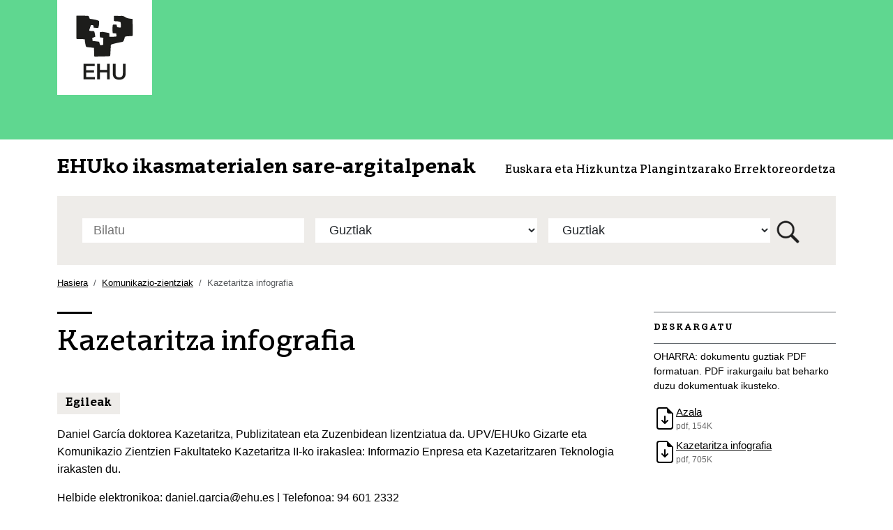

--- FILE ---
content_type: text/html;charset=utf-8
request_url: https://ikasmaterialak.ehu.eus/komunikazio-zientziak/kazetaritza-infografia
body_size: 8016
content:
<!DOCTYPE html>
<html xmlns="http://www.w3.org/1999/xhtml" class="h-100" lang="eu" xml:lang="eu">
  <head><meta http-equiv="Content-Type" content="text/html; charset=UTF-8" />
    <title>Kazetaritza infografia — EHUko ikasmaterialen sare-argitalpenak</title>
    <style>
      @font-face {
        font-family: "EHUSerif";
        src: url("../ehusans/EHUSerif-Italic.woff2") format("woff2"),
          url("../ehusans/EHUSerif-Italic.woff") format("woff");
        font-weight: normal;
        font-style: italic;
        font-display: swap;
      }

      @font-face {
        font-family: "EHUSerif";
        src: url("../ehusans/EHUSerif.woff2") format("woff2"),
          url("../ehusans/EHUSerif.woff") format("woff");
        font-weight: normal;
        font-style: normal;
        font-display: swap;
      }

      @font-face {
        font-family: "EHUSerif";
        src: url("../ehusans/EHUSerif-Bold.woff2") format("woff2"),
          url("../ehusans/EHUSerif-Bold.woff") format("woff");
        font-weight: bold;
        font-style: normal;
        font-display: swap;
      }
    </style>
    <link href="/++theme++ikasmaterialak/favicon/favicon-57x57.png" rel="apple-touch-icon" sizes="57x57" />
    <link href="/++theme++ikasmaterialak/favicon/favicon-60x60.png" rel="apple-touch-icon" sizes="60x60" />
    <link href="/++theme++ikasmaterialak/favicon/favicon-72x72.png" rel="apple-touch-icon" sizes="72x72" />
    <link href="/++theme++ikasmaterialak/favicon/favicon-76x76.png" rel="apple-touch-icon" sizes="76x76" />
    <link href="/++theme++ikasmaterialak/favicon/favicon-114x114.png" rel="apple-touch-icon" sizes="114x114" />
    <link href="/++theme++ikasmaterialak/favicon/favicon-120x120.png" rel="apple-touch-icon" sizes="120x120" />
    <link href="/++theme++ikasmaterialak/favicon/favicon-144x144.png" rel="apple-touch-icon" sizes="144x144" />
    <link href="/++theme++ikasmaterialak/favicon/favicon-152x152.png" rel="apple-touch-icon" sizes="152x152" />
    <link href="/++theme++ikasmaterialak/favicon/favicon-180x180.png" rel="apple-touch-icon" sizes="180x180" />
    <link href="/++theme++ikasmaterialak/favicon/favicon.svg" rel="icon" type="image/svg+xml" />
    <link href="/++theme++ikasmaterialak/favicon/favicon-16x16.png" rel="icon" sizes="16x16" type="image/png" />
    <link href="/++theme++ikasmaterialak/favicon/favicon-32x32.png" rel="icon" sizes="32x32" type="image/png" />
    <link href="/++theme++ikasmaterialak/favicon/favicon-96x96.png" rel="icon" sizes="96x96" type="image/png" />
    <link href="/++theme++ikasmaterialak/favicon/favicon-192x192.png" rel="icon" sizes="192x192" type="image/png" />
    <link href="/++theme++ikasmaterialak/favicon/favicon.ico" rel="shortcut icon" type="image/x-icon" />
    <link href="/++theme++ikasmaterialak/favicon/favicon.ico" rel="icon" type="image/x-icon" />
    <meta name="msapplication-TileColor" content="#ffffff" />
    <meta name="msapplication-TileImage" content="/++theme++ikasmaterialak/favicon/favicon-144x144.png" />
    <meta name="msapplication-config" content="/++theme++ikasmaterialak/favicon/browserconfig.xml" />
    <link href="/++theme++ikasmaterialak/favicon/manifest.json" rel="manifest" />
    <meta name="theme-color" content="#ffffff" />
  <meta charset="utf-8" /><meta name="twitter:card" content="summary" /><meta property="og:site_name" content="EHUko ikasmaterialen sare-argitalpenak" /><meta property="og:title" content="Kazetaritza infografia" /><meta property="og:type" content="website" /><meta property="og:description" content="" /><meta property="og:url" content="https://ikasmaterialak.ehu.eus/komunikazio-zientziak/kazetaritza-infografia" /><meta property="og:image" content="https://ikasmaterialak.ehu.eus/@@site-logo/EHU_logotipo_positiboa.svg" /><meta property="og:image:type" content="image/svg+xml" /><meta name="DC.date.created" content="2016-12-05T14:20:15+00:00" /><meta name="DC.date.modified" content="2025-12-15T11:44:43+00:00" /><meta name="DC.type" content="Materiala" /><meta name="DC.format" content="text/plain" /><meta name="DC.language" content="eu" /><meta name="DC.date.valid_range" content="2016/12/06 - " /><meta name="viewport" content="width=device-width, initial-scale=1.0" /><meta name="generator" content="Plone - https://plone.org/" /><link rel="canonical" href="https://ikasmaterialak.ehu.eus/komunikazio-zientziak/kazetaritza-infografia" /><link rel="preload icon" type="image/svg+xml" href="https://ikasmaterialak.ehu.eus/favicon.ico?name=EHU_logotipo_positiboa.svg" /><link rel="mask-icon" href="https://ikasmaterialak.ehu.eus/favicon.ico?name=EHU_logotipo_positiboa.svg" /><link href="https://ikasmaterialak.ehu.eus/@@search" rel="search" title="Bilatu webgunean" /><link data-bundle="mosaic-css" href="https://ikasmaterialak.ehu.eus/++webresource++5411e25a-bb6c-52c9-9764-e193dd1bdeb9/++plone++mosaic/mosaic.min.css" media="all" rel="stylesheet" type="text/css" /><link data-bundle="plone-fullscreen" href="https://ikasmaterialak.ehu.eus/++webresource++ac83a459-aa2c-5a45-80a9-9d3e95ae0847/++plone++static/plone-fullscreen/fullscreen.css" media="all" rel="stylesheet" type="text/css" /><link data-bundle="diazo" href="https://ikasmaterialak.ehu.eus/++webresource++9a016656-4756-5c36-9e4d-adff842051a2/++theme++ikasmaterialak/styles/theme.min.css" media="all" rel="stylesheet" type="text/css" /><script data-bundle="plone-fullscreen" integrity="sha384-yAbXscL0aoE/0AkFhaGNz6d74lDy9Cz7PXfkWNqRnFm0/ewX0uoBBoyPBU5qW7Nr" src="https://ikasmaterialak.ehu.eus/++webresource++6aa4c841-faf5-51e8-8109-90bd97e7aa07/++plone++static/plone-fullscreen/fullscreen.js"></script><script data-bundle="plone" integrity="sha384-T7C7Yovbvi1N4mUURIMkSdCYiheVGEeinkE0BbENGVeMKaPPPcwZk3djZfMKOEq/" src="https://ikasmaterialak.ehu.eus/++webresource++34f34eab-a19d-533e-a464-ddf672c6f922/++plone++static/bundle-plone/bundle.min.js"></script><script type="application/ld+json">{"@context": "http://schema.org", "@id": "#record", "name": "Kazetaritza infografia", "author": {"@type": "Person", "name": "Daniel Garc\u00eda"}, "inLanguage": "eu", "datePublished": "2014", "publisher": {"@type": "Organization", "name": "Euskal Herriko Unibertsitatea", "url": "http://www.ehu.eus/"}, "genre": null, "isbn": "978-84-9860-931-8", "@type": "Book"}</script></head>

  <body class="d-flex flex-column h-100 col-content frontend icons-on portaltype-material section-komunikazio-zientziak site-Plone subsection-kazetaritza-infografia template-view thumbs-on userrole-anonymous viewpermission-view" id="visual-portal-wrapper" dir="ltr" data-base-url="https://ikasmaterialak.ehu.eus/komunikazio-zientziak/kazetaritza-infografia" data-view-url="https://ikasmaterialak.ehu.eus/komunikazio-zientziak/kazetaritza-infografia" data-portal-url="https://ikasmaterialak.ehu.eus" data-i18ncatalogurl="https://ikasmaterialak.ehu.eus/plonejsi18n" data-pat-pickadate="{&quot;date&quot;: {&quot;selectYears&quot;: 200}, &quot;time&quot;: {&quot;interval&quot;: 5 } }" data-pat-plone-modal="{&quot;actionOptions&quot;: {&quot;displayInModal&quot;: false}}"><div class="outer-wrapper flex-shrink-0">
      <header class="d-flex flex-column justify-content-between align-items-lg-start flex-lg-row" id="content-header">
        <div class="container-fluid">
          <div class="d-flex justify-content-end" id="portal-top">
        









      </div>

          <div class="pb-3 d-flex justify-content-between align-items-center order-lg-first w-auto" id="portal-logo-wrapper">
            <div class="container" id="portal-logo">
  <div id="logo-and-link">
    <a href="https://www.ehu.eus/eu/" title="EHU - Euskal Herriko Unibertsitatea">
      <img alt="EHU - Euskal Herriko Unibertsitatearen logoa" height="136" src="https://ikasmaterialak.ehu.eus/@@site-logo/EHU_logotipo_positiboa.svg" title="EHU - Euskal Herriko Unibertsitatea" width="136" /></a>

  </div>

</div>
            <div class="navbar navbar-expand-lg">
              <button class="navbar-toggler border-secondary" aria-controls="offcanvasNavbar" type="button" data-bs-target="#offcanvasNavbar" data-bs-toggle="offcanvas" aria-label="Nabigazioa erakutsi/ezkutatu">
                <span class="navbar-toggler-icon"></span>
              </button>
            </div>
          </div>
        </div>
      </header>

      <div class="container d-flex flex-column flex-lg-row justify-content-between align-items-baseline py-lg-4 py-3" id="title-and-tagline">
  <h1 class="h3 p-0 m-0 mb-2 mb-lg-0"><a href="https://ikasmaterialak.ehu.eus">EHUko ikasmaterialen sare-argitalpenak</a></h1>
  <h2 class="h6 m-0"><a href="https://www.ehu.eus/eu/web/euskara/home">Euskara eta Hizkuntza Plangintzarako Errektoreordetza</a></h2>
</div>

      <div class="container" id="mainnavigation-wrapper">
        <div id="mainnavigation"><div class="container" id="portal-searchbox">
  <form class="form-inline" id="searchGadget_form" action="https://ikasmaterialak.ehu.eus/@@search" role="search" data-pat-livesearch="ajaxUrl:https://ikasmaterialak.ehu.eus/@@ajax-search">
    <div class="LSBox d-flex flex-column flex-lg-row">
      <label class="hiddenStructure" for="searchGadget">Bilatu atarian</label>

      <input class="searchField" id="searchGadget" name="SearchableText" placeholder="Bilatu" size="18" title="Atarian bilatu" type="text" />

      <select class="form-control" name="path">
        <option name="path" value="">Guztiak</option>
        
          <option name="path" value="/Plone/antropologia">Antropologia</option>
        
          <option name="path" value="/Plone/arkitektura">Arkitektura</option>
        
          <option name="path" value="/Plone/ekonomia-enpresa">Ekonomia eta Enpresa</option>
        
          <option name="path" value="/Plone/elikagaien-zientziak">Elikagaien zientziak</option>
        
          <option name="path" value="/Plone/erizaintza">Erizaintza</option>
        
          <option name="path" value="/Plone/farmazia">Farmazia</option>
        
          <option name="path" value="/Plone/filosofia">Filosofia</option>
        
          <option name="path" value="/Plone/fisika">Fisika</option>
        
          <option name="path" value="/Plone/fisioterapia">Fisioterapia</option>
        
          <option name="path" value="/Plone/geografia">Geografia</option>
        
          <option name="path" value="/Plone/geologia">Geologia</option>
        
          <option name="path" value="/Plone/giza-nutrizioa-dietetika">Giza nutrizioa eta dietetika</option>
        
          <option name="path" value="/Plone/gizarte-langintza">Gizarte-langintza</option>
        
          <option name="path" value="/Plone/hezkuntza">Hezkuntza</option>
        
          <option name="path" value="/Plone/historia">Historia</option>
        
          <option name="path" value="/Plone/hizkuntza-ikasketak">Hizkuntza-ikasketak</option>
        
          <option name="path" value="/Plone/honi-buruz">Honi buruz</option>
        
          <option name="path" value="/Plone/informatika">Informatika</option>
        
          <option name="path" value="/Plone/ingeniaritza">Ingeniaritza</option>
        
          <option name="path" value="/Plone/ingurumen-zientziak">Ingurumen-zientziak</option>
        
          <option name="path" value="/Plone/itzulpengintza">Itzulpengintza</option>
        
          <option name="path" value="/Plone/jarduera-fisikoa">Jarduera fisikoa</option>
        
          <option name="path" value="/Plone/kimika">Kimika</option>
        
          <option name="path" value="/Plone/komunikazio-zientziak">Komunikazio-zientziak</option>
        
          <option name="path" value="/Plone/matematika">Matematika</option>
        
          <option name="path" value="/Plone/medikuntza">Medikuntza</option>
        
          <option name="path" value="/Plone/nautika">Nautika</option>
        
          <option name="path" value="/Plone/odontologia">Odontologia</option>
        
          <option name="path" value="/Plone/politika-zientziak">Politika-zientziak</option>
        
          <option name="path" value="/Plone/psikologia">Psikologia</option>
        
          <option name="path" value="/Plone/soziologia">Soziologia</option>
        
          <option name="path" value="/Plone/zuzenbidea">Zuzenbidea</option>
        
      </select>

      <select class="form-control" name="year">
        <option name="year" value="">Guztiak</option>
        
          <option name="year" value="2003">2003</option>
        
          <option name="year" value="2004">2004</option>
        
          <option name="year" value="2005">2005</option>
        
          <option name="year" value="2006">2006</option>
        
          <option name="year" value="2007">2007</option>
        
          <option name="year" value="2008">2008</option>
        
          <option name="year" value="2009">2009</option>
        
          <option name="year" value="2010">2010</option>
        
          <option name="year" value="2011">2011</option>
        
          <option name="year" value="2012">2012</option>
        
          <option name="year" value="2013">2013</option>
        
          <option name="year" value="2014">2014</option>
        
          <option name="year" value="2015">2015</option>
        
          <option name="year" value="2016">2016</option>
        
          <option name="year" value="2017">2017</option>
        
          <option name="year" value="2018">2018</option>
        
          <option name="year" value="2019">2019</option>
        
          <option name="year" value="2020">2020</option>
        
          <option name="year" value="2021">2021</option>
        
          <option name="year" value="2022">2022</option>
        
          <option name="year" value="2023">2023</option>
        
          <option name="year" value="2024">2024</option>
        
          <option name="year" value="2025">2025</option>
        
      </select>

      <input class="searchButton" type="submit" value="Bilatu" />
    </div>
  </form>

  <div class="hiddenStructure" id="portal-advanced-search">
    <a href="https://ikasmaterialak.ehu.eus/@@search">Bilaketa aurreratua…</a>
  </div>
</div></div>
      </div>

      <div id="above-content-wrapper">
        <div id="viewlet-above-content">
<nav id="portal-breadcrumbs" aria-label="breadcrumba">
  <div class="container">
    <ol class="breadcrumb">
      <li class="breadcrumb-item"><a href="https://ikasmaterialak.ehu.eus">Hasiera</a></li>
      
        <li class="breadcrumb-item"><a href="https://ikasmaterialak.ehu.eus/komunikazio-zientziak">Komunikazio-zientziak</a></li>
        
      
        
        <li class="breadcrumb-item active" aria-current="page">Kazetaritza infografia</li>
      
    </ol>
  </div>
</nav>
</div>
      </div>

      <div class="container">
        <div class="row">
          <aside class="col-12" id="global_statusmessage">
      

      <div>
      </div>
    </aside>
        </div>
        <main class="row" id="main-container">
          <section id="portal-column-content">

      

      

        

          <article id="content">

            
      <div class="row">
        <div class="col-sm-9">
          <header>
            <div id="viewlet-above-content-title"><span id="social-tags-body" itemscope="" itemtype="http://schema.org/WebPage" style="display: none">
  <span itemprop="name">Kazetaritza infografia</span>
  <span itemprop="description"></span>
  <span itemprop="url">https://ikasmaterialak.ehu.eus/komunikazio-zientziak/kazetaritza-infografia</span>
  <span itemprop="image">https://ikasmaterialak.ehu.eus/@@site-logo/EHU_logotipo_positiboa.svg</span>
</span>
</div>
            
              <h1 class="documentFirstHeading">Kazetaritza infografia</h1>
            
            <div id="viewlet-below-content-title">
</div>

            
              
            
          </header>

          <section id="viewlet-above-content-body"></section>
          <section id="content-core">
            
              <h2>Egileak</h2>
              

              
                <div><p>Daniel García doktorea Kazetaritza, Publizitatean eta Zuzenbidean lizentziatua da. UPV/EHUko Gizarte eta Komunikazio Zientzien Fakultateko Kazetaritza II-ko irakaslea: Informazio Enpresa eta Kazetaritzaren Teknologia irakasten du.</p>
<p>Helbide elektronikoa: <a href="mailto:daniel.garcia@ehu.es">daniel.garcia@ehu.es</a> | Telefonoa: 94 601 2332</p></div>
              

              <h2>Helburuak</h2>
              <div><p>Gizarte eta Komunikazio Zientzien Fakultatean Kazetaritzako Graduko gure ikasleei erreportajeak idazten, argazkiak editatzen, bideoak muntatzen, irratsaioak grabatzen eta aldizkariak diseinatzen irakasten diegu jadanik. Hala ere, infografikoak nola prestatzen diren ez dute normalean ikusten ikasgeletan. Kazetaritzaren munduan gero eta presentzia handiagoa lortzen ari diren informazio-produktu eraginkorrak ditugu mapak, datu-taulak, krokisak, diagramak eta kronogramak. Komunikazio-elementu horiek guztiek asmatzen eta sortzen ikasten hasi berri dira pasatu den ikasturtetik aurrera<em> Infografia</em> lelopean hautazko irakasgai berrian. Testuliburu gisa diseinatuta, honen bitartez kazetariek ulertuko dute berriak berbekin bakarrik kontatu beharrean, marrazkiak, mapak eta gainerako elementu grafikoak erabiliz erakutsi ere egin ditzaketela.</p>
<p><strong>Definizioa:</strong> Infografia kontzeptuaren adiera ezberdinak. Hitza bera nahasgarria izan da betidanik. Alde batetik, konputagailuen bitartez edozein irudi mota sortzeko prozedura esan nahi du, eta, beste batetik, informazioa luzatzeko erabilitako edozein irudi mota, eta bai sortze prozedura ere. Erabat ezberdinak diren bi arlo nagusi aurkitzen ditugu, beraz, eta kazetaritzaren munduan murgiltzen garelarik, bigarren horretan oinarritu beharko dugu liburuaren mamia, baita nahasgarria suertatu daitekeen ilustrazioarekin behar bezala ezberdindu ere.</p>
<p><strong>Historia:</strong> Infografiaren aurrekariak eta XX. mendeko eztanda. Aurreko bi mendeetan zehar komunikazio grafikoak izandako mugarriak gainbegiratuko ditugu. Ondoren, XX. mendean <em>USA Today</em> egunkari iparramerikarrak eguraldiaren bere mapa erraldoi ospetsua argitaratu eta jarraian mundu osoan prentsako infografiak bizi izan zuen eztanda deskribatuko dugu. 1991an beste bi gertakari garrantzisu hauek gertatu ziren: alde batetik, Golkoko Gerrari buruz informatzeko hedabideek pairatutako zentzurak -horrek argitaratutako mapen eta grafikoen multiplikazioa ekarri zuen- eta, beste batetik, diseinu grafikoari begira, Macintosh ordenagailuen agerpena.</p>
<p><strong>Infografiko motak</strong>. Egunkari eta aldizkari inprimatuetan publikatutako grafiko mota nagusiak banan-banan aztertuko genituzke.</p>
<p style="padding-left: 30px;">a) Mapak, krokisak, planoak eta kokatzaileak. Errealitate geografiko baten islatze sinplifikatuak ditugu mapak; ikusleek ezagun duten alde edo eremu batetik hasita kazetariak datu berriak -ez ezagunak- adierazi ditzake, bertan informazio gehigarria ere azalarazteko.</p>
<p style="padding-left: 30px;">b) Estatistika grafikoak. Informazio kuantitatiboa hedatzeko balio dute. Zenbaki eta datuen islatze hutsa baino askoz eraginkorragoak dira grafiko estatistikoak. Kantitate ezberdinen arteko alderaketa bisualak dira nagusi. Horien artean, eboluzioak edo sukarrak ditugu, hala nola zutabeak, zirkuluak datu mapak eta datu-taulak.</p>
<p style="padding-left: 30px;">c) Organigramak. Kontzeptuak hierarkizatzeko eta organizatzeko zein prozesu baten faseak deskribatzeko balio dute organigramek. Horien artean, kronogramak ere baditugu.</p>
<p style="padding-left: 30px;">d) Diagramak. Edonolako errealitate fisiko deskribatzeko balio dute. Eraikinen itxura edo egitura, objektuen barrualdea eta zatiak, mekanismoen funtzionamendua eta abar islatu daitezke marraztutako diagramen bitartez.</p>
<p><strong>Grafikoen sortze-prozesuan erabilitako erramintak</strong>. Infografiko mota bakoitzaren funtzioak eta oinarrizko osagaiak azalduta, horien ekoizpen-prozesuan erabili ohi diren aplikazio informatikoak ere erakutsi beharko ditugu. Programa horiek bi mota nagusi hauetakoak ditugu:</p>
<p style="padding-left: 30px;">a) Bektore bidezko marrazketa aplikazioak. Ordenagailuaren pantailan puntuz puntu objektuak marrazteko eta editatzeko gaitasuna eskaintzen digute, baita horiekin batera testu kutxak gehitzeko eta editatzeko ere.</p>
<p style="padding-left: 30px;">b) Argazki digitalak -edo bitmapak- tratatzeko aplikazioekin irudiak bere osotasunean zein pixel bakoitzeko ezaugarriak editatzeko aukera izango dugu. Ohiko pintoreen tresnek -pintzelek eta margoek- bezala funtzionatzen dute, oro har, eta ordenagailuaren monitorean fotografiei efektuak eman, kolorea maneiatu, geruzak gainjarri edo bakoitzaren gardentasuna zehaztu ahal izango dugu.</p>
<p style="padding-left: 30px;">c) Marrazketa-prozesu eta teknika ezberdin batzuk: Ikus-entzunezko komunikabideetako infografikoak eta infografia digitala. Papera edo inprimatutako beste edozein euskarri fisiko erabili beharrean, telebistaren pantailan edo ordenagailuaren monitorean zein edonolako gailu elektronikoaren bitartez erreproduzituak diren infografikoak ditugu. Ezaugarririk garrantzitsuenak interaktibotasuna eta denbora-dimentsioa dira hemen. Beste grafiko mota hauek egiteko tresnak eta aplikazio informatikoak oso ezberdinak direla demostratuko dugu.</p>
<p>Gorentasuna infogafiagintzan. Grafikoak asmatu eta ekoizterakoan askotan errakuntza galantak egiten ditugu kazetariok. Hedabideek argitaratzen duten beste edozein produktu bezala gutxienezko kalitate maila bat bermatu behar dugu infografikoetan. Akats hedatuenen deskribapenarekin batera liburuak Edward Tufte egile iparramerikarraren printzipioak aplikatzen irakatsiko die Euskal Herriko kazetari gazteei.</p></div>

              <h2>Norentzat</h2>
              <div><p>Ikasmaterial hauek Informazio eta Komunikazio Zientzietako titulaziotan izan daitezke erabilgarri. Bereziki Kazetaritzako Graduko ikasleei zuzenduta egon arren,  material hauek baliagarriak izan daitezke, oro har, publizitatearen edota ikus-entzutezko ikuspegi batetik gai hau landu nahi duen edonorentzat ere.</p></div>

              <h2>Edukia</h2>
              <div><p><strong>1. Infografia</strong><br /> <br /> 1.1 Definizioa <br /> 1.2.- Infografiaren jatorria<br /> 1.3.- Kazetaritza-infografia <br /> 1.3.1.- Kazetaritza-infografiaren historia<br /> 1.3.2.- Espainiako kazetaritza-infografiaren historia<br /> 1.3.3.- Espainiako prentsako infografiaren garapena 90eko hamarkadan<br /> 1.3.4.- 'SND-E'ren sortzea eta 'Malofiej' sariak <br /> <br /> <strong>2. Infografikoa</strong><br /> <br /> 2.1.- Definizioa <br /> 2.2.- Ilustrazioarekiko aldea <br /> 2.2.1.- Arreta deitzeko gaitasuna <br /> 2.3.- Infografikoa genero gisa <br /> 2.3.1.- Sailkapenak <br /> 2.4.- Megagrafikoak <br /> 2.5.- Hizkuntza grafikoa prentsan <br /> 2.5.1.- Orotarikoak <br /> 2.5.2.- Irakurketa-ordena <br /> 2.5.3.- Infografikoen testuak <br /> 2.5.4.- Orrialdearekiko erlazioa eta diagramazioa <br /> 2.6.- Infografikoaren zatiak <br /> 2.7.- Estatistika-grafikoak<br /> <br /> <strong>3. Infografiagintza</strong><br /> <br /> 3.1.- Infografia egunkarietan <br /> 3.1.1.- Generoa <br /> 3.1.2.- Zer informaziorekin publikatu behar den infografiko bat<br /> 3.1.3.- Infografiagileak <br /> 3.2.- Egunkarietako infografia-departamentuak <br /> 3.3.- Infografia-agentziak <br /> 3.4.- Infografiaren Etika <br /> 3.4.1.- Grafiko estatistikoen gorentasunaren Tufteren bost printzipioak<br /> 3.5.- Erabilitako teknologia</p></div>

              

              <h2>Urtea</h2>
              <div>
    <span id="form-widgets-year" class="text-widget">2014</span>

</div>

              <h2>Gaia</h2>

              

              <div>
                <span class="text-widget textline-field" id="form-widgets-topic">Komunikazio-zientziak</span>
              </div>

              
                <h2>ISBN</h2>
                <div>
    <span id="form-widgets-isbn" class="text-widget">978-84-9860-931-8</span>

</div>
              
              
            
          </section>
          <section id="viewlet-below-content-body">






</section>
        </div>

        <div class="col-sm-3">
          <div class="portlet" id="download-portlet">
            <h3>Deskargatu</h3>
            <p class="note small">OHARRA: dokumentu guztiak PDF formatuan. PDF irakurgailu bat beharko duzu dokumentuak ikusteko.</p>

            <div id="download-items">
              
                
                  <div class="download-item mb-2">
                    <div class="d-flex gap-2">
                      <div class="icon text-primary pt-1">
                        <svg xmlns="http://www.w3.org/2000/svg" width="16" height="16" fill="currentColor" class="plone-icon download-icon bi bi-file-earmark-arrow-down" viewbox="0 0 16 16">
  <path d="M8.5 6.5a.5.5 0 0 0-1 0v3.793L6.354 9.146a.5.5 0 1 0-.708.708l2 2a.5.5 0 0 0 .708 0l2-2a.5.5 0 0 0-.708-.708L8.5 10.293z"></path>
  <path d="M14 14V4.5L9.5 0H4a2 2 0 0 0-2 2v12a2 2 0 0 0 2 2h8a2 2 0 0 0 2-2M9.5 3A1.5 1.5 0 0 0 11 4.5h2V14a1 1 0 0 1-1 1H4a1 1 0 0 1-1-1V2a1 1 0 0 1 1-1h5.5z"></path>
</svg>
                      </div>
                      <div>
                        <div class="title">
                          <a class="stretched-link" href="https://ikasmaterialak.ehu.eus/komunikazio-zientziak/kazetaritza-infografia/azala.pdf/@@download/file/azala.pdf">
                            Azala
                          </a>
                        </div>
                        <div class="details">
                          <span>pdf,
                            154K
                          </span>
                        </div>
                      </div>
                    </div>
                  </div>
                
                
              
                
                  <div class="download-item mb-2">
                    <div class="d-flex gap-2">
                      <div class="icon text-primary pt-1">
                        <svg xmlns="http://www.w3.org/2000/svg" width="16" height="16" fill="currentColor" class="plone-icon download-icon bi bi-file-earmark-arrow-down" viewbox="0 0 16 16">
  <path d="M8.5 6.5a.5.5 0 0 0-1 0v3.793L6.354 9.146a.5.5 0 1 0-.708.708l2 2a.5.5 0 0 0 .708 0l2-2a.5.5 0 0 0-.708-.708L8.5 10.293z"></path>
  <path d="M14 14V4.5L9.5 0H4a2 2 0 0 0-2 2v12a2 2 0 0 0 2 2h8a2 2 0 0 0 2-2M9.5 3A1.5 1.5 0 0 0 11 4.5h2V14a1 1 0 0 1-1 1H4a1 1 0 0 1-1-1V2a1 1 0 0 1 1-1h5.5z"></path>
</svg>
                      </div>
                      <div>
                        <div class="title">
                          <a class="stretched-link" href="https://ikasmaterialak.ehu.eus/komunikazio-zientziak/kazetaritza-infografia/kazetaritza-infografia.pdf/@@download/file/kazetaritza-infografia.pdf">
                            Kazetaritza infografia
                          </a>
                        </div>
                        <div class="details">
                          <span>pdf,
                            705K
                          </span>
                        </div>
                      </div>
                    </div>
                  </div>
                
                
              
            </div>
          </div>
        </div>
      </div>
    
            <footer>
              <div id="viewlet-below-content">




</div>
            </footer>
          </article>
        
      

      
    </section>
          
          
        </main>
        <!--/row-->
      </div>
      <!--/container-->
    </div><!--/outer-wrapper --><footer class="mt-auto" id="portal-footer-wrapper">
      <div class="container" id="portal-footer">
        <div class="doormat row">
    
    
  </div>
        
        
        <div class="site-actions row">
          <div class="col-12"><ul class="actions-site_actions">
        
          <li class="portletItem action-item-accessibility">
            <a href="https://www.ehu.eus/eu/irisgarritasuna">
              <span>Irisgarritasuna</span>
              
            </a>
          </li>
        
          <li class="portletItem action-item-Lege oharra">
            <a href="https://www.ehu.eus/eu/lege-oharra">
              <span>Lege oharra</span>
              
            </a>
          </li>
        
          <li class="portletItem action-item-contact">
            <a href="https://www.ehu.eus/eu/web/euskara/contact">
              <span>Kontaktua</span>
              
            </a>
          </li>
        
          <li class="portletItem action-item-sitemap">
            <a href="https://www.ehu.eus/eu/web/euskara/sitemap">
              <span>Web mapa</span>
              
            </a>
          </li>
        
          <li class="portletItem action-item-Laguntza">
            <a href="https://www.ehu.eus/eu/laguntza">
              <span>Laguntza</span>
              
            </a>
          </li>
        
      </ul></div>
        </div>
      </div>
    </footer><div id="plone-analytics"><!-- Global site tag (gtag.js) - Google Analytics -->
<script async="" src="https://www.googletagmanager.com/gtag/js?id=UA-264037-9"></script>
<script>
  window.dataLayer = window.dataLayer || [];
  function gtag(){dataLayer.push(arguments);}
  gtag('js', new Date());

  gtag('config', 'UA-264037-9');
</script>


<!-- Global site tag (gtag.js) - Google Analytics -->
<script async="" src="https://www.googletagmanager.com/gtag/js?id=G-9Z0ZXJNN5D"></script>
<script>
  window.dataLayer = window.dataLayer || [];
  function gtag(){dataLayer.push(arguments);}
  gtag('js', new Date());

  gtag('config', 'G-9Z0ZXJNN5D');
</script></div></body>
</html>